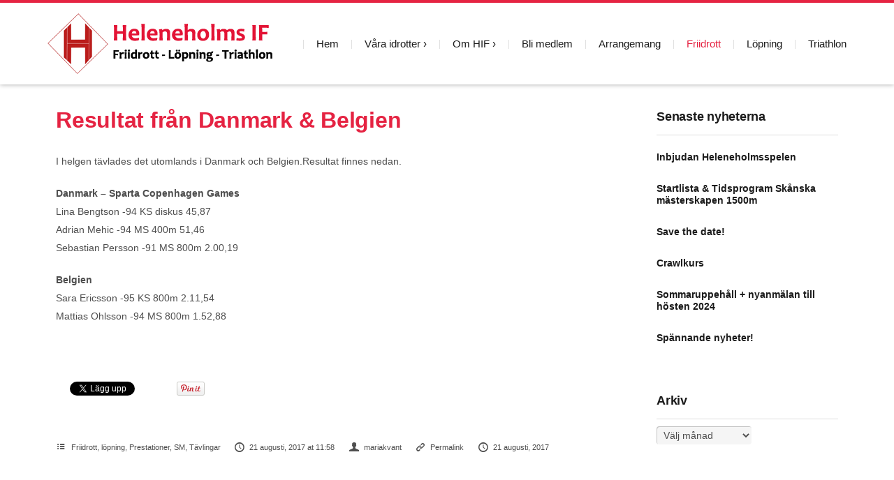

--- FILE ---
content_type: text/html; charset=UTF-8
request_url: https://heleneholmsif.se/resultat-fran-vsm-danmark-belgien/
body_size: 13138
content:

<!DOCTYPE html>
<!--[if lt IE 9]>             <html class="no-js ie lt-ie9" lang="sv-SE"><![endif]-->
<!--[if IE 9]>                <html class="no-js ie ie9" lang="sv-SE">   <![endif]-->
<!--[if (gt IE 9)|!(IE)]><!--><html class="no-js no-ie" lang="sv-SE">    <!--<![endif]-->
	<head>
		<meta charset="UTF-8" />
		<meta name="viewport" content="width=device-width, initial-scale=1, minimum-scale=1" />
		<!--[if lt IE 9]>
			<script src="https://cdnjs.cloudflare.com/ajax/libs/html5shiv/3.7.3/html5shiv.js"></script>
			<script src="https://heleneholmsif.se/wp-content/themes/time/data/js/selectivizr.min.js"></script>
		<![endif]-->
		<meta name='robots' content='index, follow, max-image-preview:large, max-snippet:-1, max-video-preview:-1' />
	<style>img:is([sizes="auto" i], [sizes^="auto," i]) { contain-intrinsic-size: 3000px 1500px }</style>
	<meta property="og:site_name" content="Heleneholms IF" /><meta property="og:title" content="Resultat från Danmark &#038; Belgien &#8211; Heleneholms IF" /><meta property="og:locale" content="sv_SE" /><meta property="og:url" content="https://heleneholmsif.se/resultat-fran-vsm-danmark-belgien/" /><meta property="og:description" content="I helgen tävlades det utomlands i Danmark och Belgien.Resultat finnes nedan. Danmark - Sparta Copenhagen Games Lina Bengtson -94 KS diskus 45,87 Adrian Mehic -94 MS 400m 51,46 Sebastian Persson -91 MS 800m 2.00,19 Belgien Sara Ericsson -95 KS 8 [...]" />
	<!-- This site is optimized with the Yoast SEO plugin v17.6 - https://yoast.com/wordpress/plugins/seo/ -->
	<title>Resultat från Danmark &amp; Belgien - Heleneholms IF</title>
	<link rel="canonical" href="https://heleneholmsif.se/resultat-fran-vsm-danmark-belgien/" />
	<meta property="og:locale" content="sv_SE" />
	<meta property="og:type" content="article" />
	<meta property="og:title" content="Resultat från Danmark &amp; Belgien - Heleneholms IF" />
	<meta property="og:description" content="I helgen tävlades det utomlands i Danmark och Belgien.Resultat finnes nedan. Danmark &#8211; Sparta Copenhagen Games Lina Bengtson -94 KS diskus 45,87 Adrian Mehic -94 MS 400m 51,46 Sebastian Persson -91 MS 800m 2.00,19 Belgien Sara Ericsson -95 KS 800m 2.11,54 Mattias Ohlsson -94 MS 800m 1.52,88" />
	<meta property="og:url" content="https://heleneholmsif.se/resultat-fran-vsm-danmark-belgien/" />
	<meta property="og:site_name" content="Heleneholms IF" />
	<meta property="article:publisher" content="https://www.facebook.com/heleneholmsif" />
	<meta property="article:published_time" content="2017-08-21T09:58:11+00:00" />
	<meta property="article:modified_time" content="2017-08-21T12:09:42+00:00" />
	<meta name="twitter:card" content="summary_large_image" />
	<meta name="twitter:label1" content="Skriven av" />
	<meta name="twitter:data1" content="mariakvant" />
	<script type="application/ld+json" class="yoast-schema-graph">{"@context":"https://schema.org","@graph":[{"@type":"Organization","@id":"https://heleneholmsif.se/#organization","name":"Heleneholms IF","url":"https://heleneholmsif.se/","sameAs":["https://www.facebook.com/heleneholmsif","https://www.instagram.com/heleneholmsif/"],"logo":{"@type":"ImageObject","@id":"https://heleneholmsif.se/#logo","inLanguage":"sv-SE","url":"https://heleneholmsif.se/wp-content/uploads/2024/11/Logga-rod-trans-med-text.png","contentUrl":"https://heleneholmsif.se/wp-content/uploads/2024/11/Logga-rod-trans-med-text.png","width":282,"height":310,"caption":"Heleneholms IF"},"image":{"@id":"https://heleneholmsif.se/#logo"}},{"@type":"WebSite","@id":"https://heleneholmsif.se/#website","url":"https://heleneholmsif.se/","name":"Heleneholms IF","description":"Friidrott - L\u00f6pning - Triathlon","publisher":{"@id":"https://heleneholmsif.se/#organization"},"potentialAction":[{"@type":"SearchAction","target":{"@type":"EntryPoint","urlTemplate":"https://heleneholmsif.se/?s={search_term_string}"},"query-input":"required name=search_term_string"}],"inLanguage":"sv-SE"},{"@type":"WebPage","@id":"https://heleneholmsif.se/resultat-fran-vsm-danmark-belgien/#webpage","url":"https://heleneholmsif.se/resultat-fran-vsm-danmark-belgien/","name":"Resultat fr\u00e5n Danmark & Belgien - Heleneholms IF","isPartOf":{"@id":"https://heleneholmsif.se/#website"},"datePublished":"2017-08-21T09:58:11+00:00","dateModified":"2017-08-21T12:09:42+00:00","breadcrumb":{"@id":"https://heleneholmsif.se/resultat-fran-vsm-danmark-belgien/#breadcrumb"},"inLanguage":"sv-SE","potentialAction":[{"@type":"ReadAction","target":["https://heleneholmsif.se/resultat-fran-vsm-danmark-belgien/"]}]},{"@type":"BreadcrumbList","@id":"https://heleneholmsif.se/resultat-fran-vsm-danmark-belgien/#breadcrumb","itemListElement":[{"@type":"ListItem","position":1,"name":"Hem","item":"https://heleneholmsif.se/"},{"@type":"ListItem","position":2,"name":"Resultat fr\u00e5n Danmark &#038; Belgien"}]},{"@type":"Article","@id":"https://heleneholmsif.se/resultat-fran-vsm-danmark-belgien/#article","isPartOf":{"@id":"https://heleneholmsif.se/resultat-fran-vsm-danmark-belgien/#webpage"},"author":{"@id":"https://heleneholmsif.se/#/schema/person/d83f9cbe623a733da09b0f302ac4524d"},"headline":"Resultat fr\u00e5n Danmark &#038; Belgien","datePublished":"2017-08-21T09:58:11+00:00","dateModified":"2017-08-21T12:09:42+00:00","mainEntityOfPage":{"@id":"https://heleneholmsif.se/resultat-fran-vsm-danmark-belgien/#webpage"},"wordCount":49,"publisher":{"@id":"https://heleneholmsif.se/#organization"},"keywords":["Friidrott","Heleneholmsif","idrott","Malm\u00f6"],"articleSection":["Friidrott","l\u00f6pning","Prestationer","SM","T\u00e4vlingar"],"inLanguage":"sv-SE"},{"@type":"Person","@id":"https://heleneholmsif.se/#/schema/person/d83f9cbe623a733da09b0f302ac4524d","name":"mariakvant","url":"https://heleneholmsif.se/author/mariakvant/"}]}</script>
	<!-- / Yoast SEO plugin. -->


<link rel='dns-prefetch' href='//maps.googleapis.com' />
<link rel='dns-prefetch' href='//fonts.googleapis.com' />
<link rel="alternate" type="application/rss+xml" title="Heleneholms IF &raquo; Webbflöde" href="https://heleneholmsif.se/feed/" />
<link rel="alternate" type="application/rss+xml" title="Heleneholms IF &raquo; Kommentarsflöde" href="https://heleneholmsif.se/comments/feed/" />
		<!-- This site uses the Google Analytics by ExactMetrics plugin v7.10.0 - Using Analytics tracking - https://www.exactmetrics.com/ -->
							<script
				src="//www.googletagmanager.com/gtag/js?id=UA-96071911-1"  data-cfasync="false" data-wpfc-render="false" type="text/javascript" async></script>
			<script data-cfasync="false" data-wpfc-render="false" type="text/javascript">
				var em_version = '7.10.0';
				var em_track_user = true;
				var em_no_track_reason = '';
				
								var disableStrs = [
															'ga-disable-UA-96071911-1',
									];

				/* Function to detect opted out users */
				function __gtagTrackerIsOptedOut() {
					for (var index = 0; index < disableStrs.length; index++) {
						if (document.cookie.indexOf(disableStrs[index] + '=true') > -1) {
							return true;
						}
					}

					return false;
				}

				/* Disable tracking if the opt-out cookie exists. */
				if (__gtagTrackerIsOptedOut()) {
					for (var index = 0; index < disableStrs.length; index++) {
						window[disableStrs[index]] = true;
					}
				}

				/* Opt-out function */
				function __gtagTrackerOptout() {
					for (var index = 0; index < disableStrs.length; index++) {
						document.cookie = disableStrs[index] + '=true; expires=Thu, 31 Dec 2099 23:59:59 UTC; path=/';
						window[disableStrs[index]] = true;
					}
				}

				if ('undefined' === typeof gaOptout) {
					function gaOptout() {
						__gtagTrackerOptout();
					}
				}
								window.dataLayer = window.dataLayer || [];

				window.ExactMetricsDualTracker = {
					helpers: {},
					trackers: {},
				};
				if (em_track_user) {
					function __gtagDataLayer() {
						dataLayer.push(arguments);
					}

					function __gtagTracker(type, name, parameters) {
						if (!parameters) {
							parameters = {};
						}

						if (parameters.send_to) {
							__gtagDataLayer.apply(null, arguments);
							return;
						}

						if (type === 'event') {
							
														parameters.send_to = exactmetrics_frontend.ua;
							__gtagDataLayer(type, name, parameters);
													} else {
							__gtagDataLayer.apply(null, arguments);
						}
					}

					__gtagTracker('js', new Date());
					__gtagTracker('set', {
						'developer_id.dNDMyYj': true,
											});
															__gtagTracker('config', 'UA-96071911-1', {"forceSSL":"true"} );
										window.gtag = __gtagTracker;										(function () {
						/* https://developers.google.com/analytics/devguides/collection/analyticsjs/ */
						/* ga and __gaTracker compatibility shim. */
						var noopfn = function () {
							return null;
						};
						var newtracker = function () {
							return new Tracker();
						};
						var Tracker = function () {
							return null;
						};
						var p = Tracker.prototype;
						p.get = noopfn;
						p.set = noopfn;
						p.send = function () {
							var args = Array.prototype.slice.call(arguments);
							args.unshift('send');
							__gaTracker.apply(null, args);
						};
						var __gaTracker = function () {
							var len = arguments.length;
							if (len === 0) {
								return;
							}
							var f = arguments[len - 1];
							if (typeof f !== 'object' || f === null || typeof f.hitCallback !== 'function') {
								if ('send' === arguments[0]) {
									var hitConverted, hitObject = false, action;
									if ('event' === arguments[1]) {
										if ('undefined' !== typeof arguments[3]) {
											hitObject = {
												'eventAction': arguments[3],
												'eventCategory': arguments[2],
												'eventLabel': arguments[4],
												'value': arguments[5] ? arguments[5] : 1,
											}
										}
									}
									if ('pageview' === arguments[1]) {
										if ('undefined' !== typeof arguments[2]) {
											hitObject = {
												'eventAction': 'page_view',
												'page_path': arguments[2],
											}
										}
									}
									if (typeof arguments[2] === 'object') {
										hitObject = arguments[2];
									}
									if (typeof arguments[5] === 'object') {
										Object.assign(hitObject, arguments[5]);
									}
									if ('undefined' !== typeof arguments[1].hitType) {
										hitObject = arguments[1];
										if ('pageview' === hitObject.hitType) {
											hitObject.eventAction = 'page_view';
										}
									}
									if (hitObject) {
										action = 'timing' === arguments[1].hitType ? 'timing_complete' : hitObject.eventAction;
										hitConverted = mapArgs(hitObject);
										__gtagTracker('event', action, hitConverted);
									}
								}
								return;
							}

							function mapArgs(args) {
								var arg, hit = {};
								var gaMap = {
									'eventCategory': 'event_category',
									'eventAction': 'event_action',
									'eventLabel': 'event_label',
									'eventValue': 'event_value',
									'nonInteraction': 'non_interaction',
									'timingCategory': 'event_category',
									'timingVar': 'name',
									'timingValue': 'value',
									'timingLabel': 'event_label',
									'page': 'page_path',
									'location': 'page_location',
									'title': 'page_title',
								};
								for (arg in args) {
																		if (!(!args.hasOwnProperty(arg) || !gaMap.hasOwnProperty(arg))) {
										hit[gaMap[arg]] = args[arg];
									} else {
										hit[arg] = args[arg];
									}
								}
								return hit;
							}

							try {
								f.hitCallback();
							} catch (ex) {
							}
						};
						__gaTracker.create = newtracker;
						__gaTracker.getByName = newtracker;
						__gaTracker.getAll = function () {
							return [];
						};
						__gaTracker.remove = noopfn;
						__gaTracker.loaded = true;
						window['__gaTracker'] = __gaTracker;
					})();
									} else {
										console.log("");
					(function () {
						function __gtagTracker() {
							return null;
						}

						window['__gtagTracker'] = __gtagTracker;
						window['gtag'] = __gtagTracker;
					})();
									}
			</script>
				<!-- / Google Analytics by ExactMetrics -->
		<script type="text/javascript">
/* <![CDATA[ */
window._wpemojiSettings = {"baseUrl":"https:\/\/s.w.org\/images\/core\/emoji\/16.0.1\/72x72\/","ext":".png","svgUrl":"https:\/\/s.w.org\/images\/core\/emoji\/16.0.1\/svg\/","svgExt":".svg","source":{"concatemoji":"https:\/\/heleneholmsif.se\/wp-includes\/js\/wp-emoji-release.min.js?ver=6.8.3"}};
/*! This file is auto-generated */
!function(s,n){var o,i,e;function c(e){try{var t={supportTests:e,timestamp:(new Date).valueOf()};sessionStorage.setItem(o,JSON.stringify(t))}catch(e){}}function p(e,t,n){e.clearRect(0,0,e.canvas.width,e.canvas.height),e.fillText(t,0,0);var t=new Uint32Array(e.getImageData(0,0,e.canvas.width,e.canvas.height).data),a=(e.clearRect(0,0,e.canvas.width,e.canvas.height),e.fillText(n,0,0),new Uint32Array(e.getImageData(0,0,e.canvas.width,e.canvas.height).data));return t.every(function(e,t){return e===a[t]})}function u(e,t){e.clearRect(0,0,e.canvas.width,e.canvas.height),e.fillText(t,0,0);for(var n=e.getImageData(16,16,1,1),a=0;a<n.data.length;a++)if(0!==n.data[a])return!1;return!0}function f(e,t,n,a){switch(t){case"flag":return n(e,"\ud83c\udff3\ufe0f\u200d\u26a7\ufe0f","\ud83c\udff3\ufe0f\u200b\u26a7\ufe0f")?!1:!n(e,"\ud83c\udde8\ud83c\uddf6","\ud83c\udde8\u200b\ud83c\uddf6")&&!n(e,"\ud83c\udff4\udb40\udc67\udb40\udc62\udb40\udc65\udb40\udc6e\udb40\udc67\udb40\udc7f","\ud83c\udff4\u200b\udb40\udc67\u200b\udb40\udc62\u200b\udb40\udc65\u200b\udb40\udc6e\u200b\udb40\udc67\u200b\udb40\udc7f");case"emoji":return!a(e,"\ud83e\udedf")}return!1}function g(e,t,n,a){var r="undefined"!=typeof WorkerGlobalScope&&self instanceof WorkerGlobalScope?new OffscreenCanvas(300,150):s.createElement("canvas"),o=r.getContext("2d",{willReadFrequently:!0}),i=(o.textBaseline="top",o.font="600 32px Arial",{});return e.forEach(function(e){i[e]=t(o,e,n,a)}),i}function t(e){var t=s.createElement("script");t.src=e,t.defer=!0,s.head.appendChild(t)}"undefined"!=typeof Promise&&(o="wpEmojiSettingsSupports",i=["flag","emoji"],n.supports={everything:!0,everythingExceptFlag:!0},e=new Promise(function(e){s.addEventListener("DOMContentLoaded",e,{once:!0})}),new Promise(function(t){var n=function(){try{var e=JSON.parse(sessionStorage.getItem(o));if("object"==typeof e&&"number"==typeof e.timestamp&&(new Date).valueOf()<e.timestamp+604800&&"object"==typeof e.supportTests)return e.supportTests}catch(e){}return null}();if(!n){if("undefined"!=typeof Worker&&"undefined"!=typeof OffscreenCanvas&&"undefined"!=typeof URL&&URL.createObjectURL&&"undefined"!=typeof Blob)try{var e="postMessage("+g.toString()+"("+[JSON.stringify(i),f.toString(),p.toString(),u.toString()].join(",")+"));",a=new Blob([e],{type:"text/javascript"}),r=new Worker(URL.createObjectURL(a),{name:"wpTestEmojiSupports"});return void(r.onmessage=function(e){c(n=e.data),r.terminate(),t(n)})}catch(e){}c(n=g(i,f,p,u))}t(n)}).then(function(e){for(var t in e)n.supports[t]=e[t],n.supports.everything=n.supports.everything&&n.supports[t],"flag"!==t&&(n.supports.everythingExceptFlag=n.supports.everythingExceptFlag&&n.supports[t]);n.supports.everythingExceptFlag=n.supports.everythingExceptFlag&&!n.supports.flag,n.DOMReady=!1,n.readyCallback=function(){n.DOMReady=!0}}).then(function(){return e}).then(function(){var e;n.supports.everything||(n.readyCallback(),(e=n.source||{}).concatemoji?t(e.concatemoji):e.wpemoji&&e.twemoji&&(t(e.twemoji),t(e.wpemoji)))}))}((window,document),window._wpemojiSettings);
/* ]]> */
</script>
<link rel='stylesheet' id='wild-googlemap-frontend-css' href='https://heleneholmsif.se/wp-content/plugins/wild-googlemap/wild-googlemap-css-frontend.css?ver=6.8.3' type='text/css' media='all' />
<style id='wp-emoji-styles-inline-css' type='text/css'>

	img.wp-smiley, img.emoji {
		display: inline !important;
		border: none !important;
		box-shadow: none !important;
		height: 1em !important;
		width: 1em !important;
		margin: 0 0.07em !important;
		vertical-align: -0.1em !important;
		background: none !important;
		padding: 0 !important;
	}
</style>
<link rel='stylesheet' id='wp-block-library-css' href='https://heleneholmsif.se/wp-includes/css/dist/block-library/style.min.css?ver=6.8.3' type='text/css' media='all' />
<style id='classic-theme-styles-inline-css' type='text/css'>
/*! This file is auto-generated */
.wp-block-button__link{color:#fff;background-color:#32373c;border-radius:9999px;box-shadow:none;text-decoration:none;padding:calc(.667em + 2px) calc(1.333em + 2px);font-size:1.125em}.wp-block-file__button{background:#32373c;color:#fff;text-decoration:none}
</style>
<style id='global-styles-inline-css' type='text/css'>
:root{--wp--preset--aspect-ratio--square: 1;--wp--preset--aspect-ratio--4-3: 4/3;--wp--preset--aspect-ratio--3-4: 3/4;--wp--preset--aspect-ratio--3-2: 3/2;--wp--preset--aspect-ratio--2-3: 2/3;--wp--preset--aspect-ratio--16-9: 16/9;--wp--preset--aspect-ratio--9-16: 9/16;--wp--preset--color--black: #000000;--wp--preset--color--cyan-bluish-gray: #abb8c3;--wp--preset--color--white: #ffffff;--wp--preset--color--pale-pink: #f78da7;--wp--preset--color--vivid-red: #cf2e2e;--wp--preset--color--luminous-vivid-orange: #ff6900;--wp--preset--color--luminous-vivid-amber: #fcb900;--wp--preset--color--light-green-cyan: #7bdcb5;--wp--preset--color--vivid-green-cyan: #00d084;--wp--preset--color--pale-cyan-blue: #8ed1fc;--wp--preset--color--vivid-cyan-blue: #0693e3;--wp--preset--color--vivid-purple: #9b51e0;--wp--preset--gradient--vivid-cyan-blue-to-vivid-purple: linear-gradient(135deg,rgba(6,147,227,1) 0%,rgb(155,81,224) 100%);--wp--preset--gradient--light-green-cyan-to-vivid-green-cyan: linear-gradient(135deg,rgb(122,220,180) 0%,rgb(0,208,130) 100%);--wp--preset--gradient--luminous-vivid-amber-to-luminous-vivid-orange: linear-gradient(135deg,rgba(252,185,0,1) 0%,rgba(255,105,0,1) 100%);--wp--preset--gradient--luminous-vivid-orange-to-vivid-red: linear-gradient(135deg,rgba(255,105,0,1) 0%,rgb(207,46,46) 100%);--wp--preset--gradient--very-light-gray-to-cyan-bluish-gray: linear-gradient(135deg,rgb(238,238,238) 0%,rgb(169,184,195) 100%);--wp--preset--gradient--cool-to-warm-spectrum: linear-gradient(135deg,rgb(74,234,220) 0%,rgb(151,120,209) 20%,rgb(207,42,186) 40%,rgb(238,44,130) 60%,rgb(251,105,98) 80%,rgb(254,248,76) 100%);--wp--preset--gradient--blush-light-purple: linear-gradient(135deg,rgb(255,206,236) 0%,rgb(152,150,240) 100%);--wp--preset--gradient--blush-bordeaux: linear-gradient(135deg,rgb(254,205,165) 0%,rgb(254,45,45) 50%,rgb(107,0,62) 100%);--wp--preset--gradient--luminous-dusk: linear-gradient(135deg,rgb(255,203,112) 0%,rgb(199,81,192) 50%,rgb(65,88,208) 100%);--wp--preset--gradient--pale-ocean: linear-gradient(135deg,rgb(255,245,203) 0%,rgb(182,227,212) 50%,rgb(51,167,181) 100%);--wp--preset--gradient--electric-grass: linear-gradient(135deg,rgb(202,248,128) 0%,rgb(113,206,126) 100%);--wp--preset--gradient--midnight: linear-gradient(135deg,rgb(2,3,129) 0%,rgb(40,116,252) 100%);--wp--preset--font-size--small: 13px;--wp--preset--font-size--medium: 20px;--wp--preset--font-size--large: 36px;--wp--preset--font-size--x-large: 42px;--wp--preset--spacing--20: 0.44rem;--wp--preset--spacing--30: 0.67rem;--wp--preset--spacing--40: 1rem;--wp--preset--spacing--50: 1.5rem;--wp--preset--spacing--60: 2.25rem;--wp--preset--spacing--70: 3.38rem;--wp--preset--spacing--80: 5.06rem;--wp--preset--shadow--natural: 6px 6px 9px rgba(0, 0, 0, 0.2);--wp--preset--shadow--deep: 12px 12px 50px rgba(0, 0, 0, 0.4);--wp--preset--shadow--sharp: 6px 6px 0px rgba(0, 0, 0, 0.2);--wp--preset--shadow--outlined: 6px 6px 0px -3px rgba(255, 255, 255, 1), 6px 6px rgba(0, 0, 0, 1);--wp--preset--shadow--crisp: 6px 6px 0px rgba(0, 0, 0, 1);}:where(.is-layout-flex){gap: 0.5em;}:where(.is-layout-grid){gap: 0.5em;}body .is-layout-flex{display: flex;}.is-layout-flex{flex-wrap: wrap;align-items: center;}.is-layout-flex > :is(*, div){margin: 0;}body .is-layout-grid{display: grid;}.is-layout-grid > :is(*, div){margin: 0;}:where(.wp-block-columns.is-layout-flex){gap: 2em;}:where(.wp-block-columns.is-layout-grid){gap: 2em;}:where(.wp-block-post-template.is-layout-flex){gap: 1.25em;}:where(.wp-block-post-template.is-layout-grid){gap: 1.25em;}.has-black-color{color: var(--wp--preset--color--black) !important;}.has-cyan-bluish-gray-color{color: var(--wp--preset--color--cyan-bluish-gray) !important;}.has-white-color{color: var(--wp--preset--color--white) !important;}.has-pale-pink-color{color: var(--wp--preset--color--pale-pink) !important;}.has-vivid-red-color{color: var(--wp--preset--color--vivid-red) !important;}.has-luminous-vivid-orange-color{color: var(--wp--preset--color--luminous-vivid-orange) !important;}.has-luminous-vivid-amber-color{color: var(--wp--preset--color--luminous-vivid-amber) !important;}.has-light-green-cyan-color{color: var(--wp--preset--color--light-green-cyan) !important;}.has-vivid-green-cyan-color{color: var(--wp--preset--color--vivid-green-cyan) !important;}.has-pale-cyan-blue-color{color: var(--wp--preset--color--pale-cyan-blue) !important;}.has-vivid-cyan-blue-color{color: var(--wp--preset--color--vivid-cyan-blue) !important;}.has-vivid-purple-color{color: var(--wp--preset--color--vivid-purple) !important;}.has-black-background-color{background-color: var(--wp--preset--color--black) !important;}.has-cyan-bluish-gray-background-color{background-color: var(--wp--preset--color--cyan-bluish-gray) !important;}.has-white-background-color{background-color: var(--wp--preset--color--white) !important;}.has-pale-pink-background-color{background-color: var(--wp--preset--color--pale-pink) !important;}.has-vivid-red-background-color{background-color: var(--wp--preset--color--vivid-red) !important;}.has-luminous-vivid-orange-background-color{background-color: var(--wp--preset--color--luminous-vivid-orange) !important;}.has-luminous-vivid-amber-background-color{background-color: var(--wp--preset--color--luminous-vivid-amber) !important;}.has-light-green-cyan-background-color{background-color: var(--wp--preset--color--light-green-cyan) !important;}.has-vivid-green-cyan-background-color{background-color: var(--wp--preset--color--vivid-green-cyan) !important;}.has-pale-cyan-blue-background-color{background-color: var(--wp--preset--color--pale-cyan-blue) !important;}.has-vivid-cyan-blue-background-color{background-color: var(--wp--preset--color--vivid-cyan-blue) !important;}.has-vivid-purple-background-color{background-color: var(--wp--preset--color--vivid-purple) !important;}.has-black-border-color{border-color: var(--wp--preset--color--black) !important;}.has-cyan-bluish-gray-border-color{border-color: var(--wp--preset--color--cyan-bluish-gray) !important;}.has-white-border-color{border-color: var(--wp--preset--color--white) !important;}.has-pale-pink-border-color{border-color: var(--wp--preset--color--pale-pink) !important;}.has-vivid-red-border-color{border-color: var(--wp--preset--color--vivid-red) !important;}.has-luminous-vivid-orange-border-color{border-color: var(--wp--preset--color--luminous-vivid-orange) !important;}.has-luminous-vivid-amber-border-color{border-color: var(--wp--preset--color--luminous-vivid-amber) !important;}.has-light-green-cyan-border-color{border-color: var(--wp--preset--color--light-green-cyan) !important;}.has-vivid-green-cyan-border-color{border-color: var(--wp--preset--color--vivid-green-cyan) !important;}.has-pale-cyan-blue-border-color{border-color: var(--wp--preset--color--pale-cyan-blue) !important;}.has-vivid-cyan-blue-border-color{border-color: var(--wp--preset--color--vivid-cyan-blue) !important;}.has-vivid-purple-border-color{border-color: var(--wp--preset--color--vivid-purple) !important;}.has-vivid-cyan-blue-to-vivid-purple-gradient-background{background: var(--wp--preset--gradient--vivid-cyan-blue-to-vivid-purple) !important;}.has-light-green-cyan-to-vivid-green-cyan-gradient-background{background: var(--wp--preset--gradient--light-green-cyan-to-vivid-green-cyan) !important;}.has-luminous-vivid-amber-to-luminous-vivid-orange-gradient-background{background: var(--wp--preset--gradient--luminous-vivid-amber-to-luminous-vivid-orange) !important;}.has-luminous-vivid-orange-to-vivid-red-gradient-background{background: var(--wp--preset--gradient--luminous-vivid-orange-to-vivid-red) !important;}.has-very-light-gray-to-cyan-bluish-gray-gradient-background{background: var(--wp--preset--gradient--very-light-gray-to-cyan-bluish-gray) !important;}.has-cool-to-warm-spectrum-gradient-background{background: var(--wp--preset--gradient--cool-to-warm-spectrum) !important;}.has-blush-light-purple-gradient-background{background: var(--wp--preset--gradient--blush-light-purple) !important;}.has-blush-bordeaux-gradient-background{background: var(--wp--preset--gradient--blush-bordeaux) !important;}.has-luminous-dusk-gradient-background{background: var(--wp--preset--gradient--luminous-dusk) !important;}.has-pale-ocean-gradient-background{background: var(--wp--preset--gradient--pale-ocean) !important;}.has-electric-grass-gradient-background{background: var(--wp--preset--gradient--electric-grass) !important;}.has-midnight-gradient-background{background: var(--wp--preset--gradient--midnight) !important;}.has-small-font-size{font-size: var(--wp--preset--font-size--small) !important;}.has-medium-font-size{font-size: var(--wp--preset--font-size--medium) !important;}.has-large-font-size{font-size: var(--wp--preset--font-size--large) !important;}.has-x-large-font-size{font-size: var(--wp--preset--font-size--x-large) !important;}
:where(.wp-block-post-template.is-layout-flex){gap: 1.25em;}:where(.wp-block-post-template.is-layout-grid){gap: 1.25em;}
:where(.wp-block-columns.is-layout-flex){gap: 2em;}:where(.wp-block-columns.is-layout-grid){gap: 2em;}
:root :where(.wp-block-pullquote){font-size: 1.5em;line-height: 1.6;}
</style>
<link rel='stylesheet' id='time-style-css' href='https://heleneholmsif.se/wp-content/themes/time/data/css/style.min.css?ver=6.8.3' type='text/css' media='all' />
<link rel='stylesheet' id='time-scheme-css' href='https://heleneholmsif.se/wp-content/themes/time/data/css/bright.min.css?ver=6.8.3' type='text/css' media='all' />
<link rel='stylesheet' id='time-stylesheet-css' href='https://heleneholmsif.se/wp-content/themes/time-child/style.css?ver=6.8.3' type='text/css' media='all' />
<link rel='stylesheet' id='time-mobile-css' href='https://heleneholmsif.se/wp-content/themes/time/data/css/mobile.min.css?ver=6.8.3' type='text/css' media='only screen and (max-width: 767px)' />
<link rel='stylesheet' id='tablepress-default-css' href='https://heleneholmsif.se/wp-content/plugins/tablepress/css/default.min.css?ver=1.14' type='text/css' media='all' />
<link rel='stylesheet' id='tablepress-responsive-tables-css' href='https://heleneholmsif.se/wp-content/plugins/tablepress-responsive-tables/css/tablepress-responsive.min.css?ver=1.8' type='text/css' media='all' />
<link rel='stylesheet' id='seedredux-google-fonts-seed_cspv4-css' href='https://fonts.googleapis.com/css?family=Open+Sans%3A700%2C400&#038;ver=1641308208' type='text/css' media='all' />
<script type="text/javascript" src="https://heleneholmsif.se/wp-includes/js/jquery/jquery.min.js?ver=3.7.1" id="jquery-core-js"></script>
<script type="text/javascript" src="https://heleneholmsif.se/wp-includes/js/jquery/jquery-migrate.min.js?ver=3.4.1" id="jquery-migrate-js"></script>
<script type="text/javascript" src="https://maps.googleapis.com/maps/api/js?sensor=false&amp;ver=6.8.3" id="api-googlemap-js"></script>
<script type="text/javascript" src="https://heleneholmsif.se/wp-content/plugins/wild-googlemap/wild-googlemap-js.js?ver=6.8.3" id="wild-googlemap-js"></script>
<script type="text/javascript" src="https://heleneholmsif.se/wp-content/plugins/wild-googlemap/wild-googlemap-js-frontend.js?ver=6.8.3" id="wild-googlemap-frontend-js"></script>
<script type="text/javascript" src="https://heleneholmsif.se/wp-content/plugins/google-analytics-dashboard-for-wp/assets/js/frontend-gtag.js?ver=7.10.0" id="exactmetrics-frontend-script-js"></script>
<script data-cfasync="false" data-wpfc-render="false" type="text/javascript" id='exactmetrics-frontend-script-js-extra'>/* <![CDATA[ */
var exactmetrics_frontend = {"js_events_tracking":"true","download_extensions":"zip,mp3,mpeg,pdf,docx,pptx,xlsx,rar","inbound_paths":"[{\"path\":\"\\\/go\\\/\",\"label\":\"affiliate\"},{\"path\":\"\\\/recommend\\\/\",\"label\":\"affiliate\"}]","home_url":"https:\/\/heleneholmsif.se","hash_tracking":"false","ua":"UA-96071911-1","v4_id":""};/* ]]> */
</script>
<link rel="https://api.w.org/" href="https://heleneholmsif.se/wp-json/" /><link rel="alternate" title="JSON" type="application/json" href="https://heleneholmsif.se/wp-json/wp/v2/posts/843" /><link rel="EditURI" type="application/rsd+xml" title="RSD" href="https://heleneholmsif.se/xmlrpc.php?rsd" />
<meta name="generator" content="WordPress 6.8.3" />
<link rel='shortlink' href='https://heleneholmsif.se/?p=843' />
<link rel="alternate" title="oEmbed (JSON)" type="application/json+oembed" href="https://heleneholmsif.se/wp-json/oembed/1.0/embed?url=https%3A%2F%2Fheleneholmsif.se%2Fresultat-fran-vsm-danmark-belgien%2F" />
<link rel="alternate" title="oEmbed (XML)" type="text/xml+oembed" href="https://heleneholmsif.se/wp-json/oembed/1.0/embed?url=https%3A%2F%2Fheleneholmsif.se%2Fresultat-fran-vsm-danmark-belgien%2F&#038;format=xml" />
<!-- Favicon Rotator -->
<link rel="shortcut icon" href="https://heleneholmsif.se/wp-content/uploads/2024/10/HIF-genomskinnlig-1024x1024-1.png" />
<link rel="apple-touch-icon-precomposed" href="https://heleneholmsif.se/wp-content/uploads/2024/10/HIF-genomskinnlig-1024x1024-2.png" />
<!-- End Favicon Rotator -->
<style data-context="foundation-flickity-css">/*! Flickity v2.0.2
http://flickity.metafizzy.co
---------------------------------------------- */.flickity-enabled{position:relative}.flickity-enabled:focus{outline:0}.flickity-viewport{overflow:hidden;position:relative;height:100%}.flickity-slider{position:absolute;width:100%;height:100%}.flickity-enabled.is-draggable{-webkit-tap-highlight-color:transparent;tap-highlight-color:transparent;-webkit-user-select:none;-moz-user-select:none;-ms-user-select:none;user-select:none}.flickity-enabled.is-draggable .flickity-viewport{cursor:move;cursor:-webkit-grab;cursor:grab}.flickity-enabled.is-draggable .flickity-viewport.is-pointer-down{cursor:-webkit-grabbing;cursor:grabbing}.flickity-prev-next-button{position:absolute;top:50%;width:44px;height:44px;border:none;border-radius:50%;background:#fff;background:hsla(0,0%,100%,.75);cursor:pointer;-webkit-transform:translateY(-50%);transform:translateY(-50%)}.flickity-prev-next-button:hover{background:#fff}.flickity-prev-next-button:focus{outline:0;box-shadow:0 0 0 5px #09f}.flickity-prev-next-button:active{opacity:.6}.flickity-prev-next-button.previous{left:10px}.flickity-prev-next-button.next{right:10px}.flickity-rtl .flickity-prev-next-button.previous{left:auto;right:10px}.flickity-rtl .flickity-prev-next-button.next{right:auto;left:10px}.flickity-prev-next-button:disabled{opacity:.3;cursor:auto}.flickity-prev-next-button svg{position:absolute;left:20%;top:20%;width:60%;height:60%}.flickity-prev-next-button .arrow{fill:#333}.flickity-page-dots{position:absolute;width:100%;bottom:-25px;padding:0;margin:0;list-style:none;text-align:center;line-height:1}.flickity-rtl .flickity-page-dots{direction:rtl}.flickity-page-dots .dot{display:inline-block;width:10px;height:10px;margin:0 8px;background:#333;border-radius:50%;opacity:.25;cursor:pointer}.flickity-page-dots .dot.is-selected{opacity:1}</style><style data-context="foundation-slideout-css">.slideout-menu{position:fixed;left:0;top:0;bottom:0;right:auto;z-index:0;width:256px;overflow-y:auto;-webkit-overflow-scrolling:touch;display:none}.slideout-menu.pushit-right{left:auto;right:0}.slideout-panel{position:relative;z-index:1;will-change:transform}.slideout-open,.slideout-open .slideout-panel,.slideout-open body{overflow:hidden}.slideout-open .slideout-menu{display:block}.pushit{display:none}</style><style>a, a.alt:hover, .alt a:hover, #bottom a.alt:hover, #bottom .alt a:hover, h1 a:hover, h2 a:hover, h3 a:hover, h4 a:hover, h5 a:hover, h6 a:hover, input[type="button"].active, button.active, .button.active, .color, .super-tabs > div > .nav h2 span, .toggles > div > h3:hover > i, .logo, nav a:hover, #bottom nav a:hover, nav .current > a, nav .current>a:hover{color:#e52342}mark, .slider .control-nav li a:hover, .slider .control-nav li a.active, #top:before, #top > .before, .background-color, nav.mobile a:hover, nav.mobile .current > a, .mejs-container .mejs-controls .mejs-time-rail .mejs-time-current{background-color:#e52342}.zoom-hover>.zoom-hover-overlay{background-color:rgba(229, 35, 66, 0.75)}blockquote.bar, .sticky:before, #bottom .outer-container{border-color:#e52342}.layout-boxed .outer-container,.container{max-width:1180px}h1{font:bold 32px/100% Helvetica, Arial, sans-serif;text-decoration:none;color:#e52342}</style>
<script>timeConfig={templatePath:'https://heleneholmsif.se/wp-content/themes/time',zoomHoverIcons:{"default":"icon-plus-circled","image":"icon-camera","mail":"icon-mail","title":"icon-right"},flexsliderOptions:{"animation":"slide","direction":"horizontal","animationSpeed":600,"slideshowSpeed":7000,"slideshow":false},layersliderOptions:{},captions:{"bricksAllButton":"all"}};(function($){$(document).ready(function($){$('.widget_pages, .widget_archive, .widget_categories, .widget_recent_entries, .widget_recent_comments, .widget_display_forums, .widget_display_replies, .widget_display_topics, .widget_display_views').each(function(){$('ul',this).addClass('fancy alt');$('li',this).prepend($('<i />',{'class':'icon-right-open'}));if($(this).closest('#top').length>0){$('i',this).addClass('color');}});});})(jQuery);</script>
<link rel="icon" href="https://heleneholmsif.se/wp-content/uploads/2023/03/cropped-hif-minilogo-32x32.jpg" sizes="32x32" />
<link rel="icon" href="https://heleneholmsif.se/wp-content/uploads/2023/03/cropped-hif-minilogo-192x192.jpg" sizes="192x192" />
<link rel="apple-touch-icon" href="https://heleneholmsif.se/wp-content/uploads/2023/03/cropped-hif-minilogo-180x180.jpg" />
<meta name="msapplication-TileImage" content="https://heleneholmsif.se/wp-content/uploads/2023/03/cropped-hif-minilogo-270x270.jpg" />
<style>.ios7.web-app-mode.has-fixed header{ background-color: rgba(255,255,255,.88);}</style>	</head>

	<body data-rsssl=1 class="time-child-4-6-1-child-1-0 wp-singular post-template-default single single-post postid-843 single-format-aside wp-theme-time wp-child-theme-time-child layout-open scheme-bright">

		<div id="top" class="fixed">

			

			<div class="upper-container fixed">

				<div class="outer-container">

											<nav id="menu" class="mobile">
							<ul id="menu-huvudmeny" class=""><li id="menu-item-22" class="menu-item menu-item-type-post_type menu-item-object-page menu-item-home menu-item-22"><a href="https://heleneholmsif.se/">Hem</a></li>
<li id="menu-item-139" class="menu-item menu-item-type-custom menu-item-object-custom menu-item-has-children menu-item-139"><a href="#">Våra idrotter</a>
<ul class="sub-menu">
	<li id="menu-item-41" class="menu-item menu-item-type-custom menu-item-object-custom menu-item-41"><a href="/friidrott">Friidrott</a></li>
	<li id="menu-item-42" class="menu-item menu-item-type-custom menu-item-object-custom menu-item-42"><a href="https://heleneholmsif.se/langlopning/">Löpning</a></li>
	<li id="menu-item-43" class="menu-item menu-item-type-custom menu-item-object-custom menu-item-43"><a href="/triathlon">Triathlon</a></li>
</ul>
</li>
<li id="menu-item-21" class="menu-item menu-item-type-post_type menu-item-object-page menu-item-has-children menu-item-21"><a href="https://heleneholmsif.se/om-hif/">Om HIF</a>
<ul class="sub-menu">
	<li id="menu-item-2200" class="menu-item menu-item-type-post_type menu-item-object-page menu-item-2200"><a href="https://heleneholmsif.se/csr-heleneholms-if-2/">CSR Heleneholms IF</a></li>
	<li id="menu-item-110" class="menu-item menu-item-type-post_type menu-item-object-page menu-item-110"><a href="https://heleneholmsif.se/om-hif/galleri/">Galleri</a></li>
	<li id="menu-item-1711" class="menu-item menu-item-type-post_type menu-item-object-page menu-item-1711"><a href="https://heleneholmsif.se/gdpr/">Policy</a></li>
	<li id="menu-item-1165" class="menu-item menu-item-type-post_type menu-item-object-page menu-item-1165"><a href="https://heleneholmsif.se/folder-om-hif/">Folder om HIF</a></li>
	<li id="menu-item-107" class="menu-item menu-item-type-post_type menu-item-object-page menu-item-107"><a href="https://heleneholmsif.se/om-hif/foreningshistoria/">Föreningshistoria</a></li>
	<li id="menu-item-194" class="menu-item menu-item-type-post_type menu-item-object-page menu-item-194"><a href="https://heleneholmsif.se/om-hif/klubbhus/">Klubbhus</a></li>
	<li id="menu-item-108" class="menu-item menu-item-type-post_type menu-item-object-page menu-item-108"><a href="https://heleneholmsif.se/om-hif/pryltorget/">Klubbkläder</a></li>
	<li id="menu-item-109" class="menu-item menu-item-type-post_type menu-item-object-page menu-item-109"><a href="https://heleneholmsif.se/om-hif/kontakt/">Kontakt</a></li>
	<li id="menu-item-1261" class="menu-item menu-item-type-post_type menu-item-object-page menu-item-1261"><a href="https://heleneholmsif.se/nyhetsbrev/">Nyhetsbrev</a></li>
	<li id="menu-item-78" class="menu-item menu-item-type-post_type menu-item-object-page menu-item-78"><a href="https://heleneholmsif.se/om-hif/sponsorer/">Sponsorer</a></li>
	<li id="menu-item-79" class="menu-item menu-item-type-post_type menu-item-object-page menu-item-79"><a href="https://heleneholmsif.se/om-hif/styrelser/">Styrelse</a></li>
	<li id="menu-item-2873" class="menu-item menu-item-type-post_type menu-item-object-page menu-item-2873"><a href="https://heleneholmsif.se/arsmote-23-3/">Årsmöte</a></li>
</ul>
</li>
<li id="menu-item-20" class="menu-item menu-item-type-post_type menu-item-object-page current-post-parent menu-item-20"><a href="https://heleneholmsif.se/bli-medlem/">Bli medlem</a></li>
<li id="menu-item-17" class="menu-item menu-item-type-post_type menu-item-object-page menu-item-17"><a href="https://heleneholmsif.se/arrangemang/">Arrangemang</a></li>
<li id="menu-item-93" class="menu-item menu-item-type-taxonomy menu-item-object-category current-post-ancestor current current-menu-parent current-post-parent menu-item-93"><a href="https://heleneholmsif.se/sektion/friidrott/">Friidrott</a></li>
<li id="menu-item-92" class="menu-item menu-item-type-taxonomy menu-item-object-category menu-item-92"><a href="https://heleneholmsif.se/sektion/langlopning/">Löpning</a></li>
<li id="menu-item-91" class="menu-item menu-item-type-taxonomy menu-item-object-category menu-item-91"><a href="https://heleneholmsif.se/sektion/triathlon/">Triathlon</a></li>
</ul>						</nav>
					
					
				</div>

				<div class="outer-container ">

					<header class="header">

						<div class="container">

							<div class="mobile-helper vertical-align">

																	<a href="#menu" class="button" title="Menu"><i class="icon-menu"></i></a>
								
								
								
							</div>

							
							<h1 class="logo vertical-align">
																<a href="https://heleneholmsif.se/" title="Heleneholms IF" rel="home"><img width="329" height="87" src="https://heleneholmsif.se/wp-content/uploads/2023/03/Heleneholmsif_banner_transparent.png" class="attachment-full size-full" alt="Heleneholms IF" srcset="https://heleneholmsif.se/wp-content/uploads/2023/03/Heleneholmsif_banner_transparent.png 329w, https://heleneholmsif.se/wp-content/uploads/2023/03/Skarmbild-2023-03-08-095628.jpg 607w" sizes="(max-width: 329px) 100vw, 329px" decoding="async" /></a>
							</h1>

															<nav class="primary vertical-align">
									<ul id="menu-huvudmeny-1" class=""><li class="menu-item menu-item-type-post_type menu-item-object-page menu-item-home menu-item-22"><a href="https://heleneholmsif.se/">Hem</a></li>
<li class="menu-item menu-item-type-custom menu-item-object-custom menu-item-has-children menu-item-139"><a href="#">Våra idrotter</a>
<ul class="sub-menu">
	<li class="menu-item menu-item-type-custom menu-item-object-custom menu-item-41"><a href="/friidrott">Friidrott</a></li>
	<li class="menu-item menu-item-type-custom menu-item-object-custom menu-item-42"><a href="https://heleneholmsif.se/langlopning/">Löpning</a></li>
	<li class="menu-item menu-item-type-custom menu-item-object-custom menu-item-43"><a href="/triathlon">Triathlon</a></li>
</ul>
</li>
<li class="menu-item menu-item-type-post_type menu-item-object-page menu-item-has-children menu-item-21"><a href="https://heleneholmsif.se/om-hif/">Om HIF</a>
<ul class="sub-menu">
	<li class="menu-item menu-item-type-post_type menu-item-object-page menu-item-2200"><a href="https://heleneholmsif.se/csr-heleneholms-if-2/">CSR Heleneholms IF</a></li>
	<li class="menu-item menu-item-type-post_type menu-item-object-page menu-item-110"><a href="https://heleneholmsif.se/om-hif/galleri/">Galleri</a></li>
	<li class="menu-item menu-item-type-post_type menu-item-object-page menu-item-1711"><a href="https://heleneholmsif.se/gdpr/">Policy</a></li>
	<li class="menu-item menu-item-type-post_type menu-item-object-page menu-item-1165"><a href="https://heleneholmsif.se/folder-om-hif/">Folder om HIF</a></li>
	<li class="menu-item menu-item-type-post_type menu-item-object-page menu-item-107"><a href="https://heleneholmsif.se/om-hif/foreningshistoria/">Föreningshistoria</a></li>
	<li class="menu-item menu-item-type-post_type menu-item-object-page menu-item-194"><a href="https://heleneholmsif.se/om-hif/klubbhus/">Klubbhus</a></li>
	<li class="menu-item menu-item-type-post_type menu-item-object-page menu-item-108"><a href="https://heleneholmsif.se/om-hif/pryltorget/">Klubbkläder</a></li>
	<li class="menu-item menu-item-type-post_type menu-item-object-page menu-item-109"><a href="https://heleneholmsif.se/om-hif/kontakt/">Kontakt</a></li>
	<li class="menu-item menu-item-type-post_type menu-item-object-page menu-item-1261"><a href="https://heleneholmsif.se/nyhetsbrev/">Nyhetsbrev</a></li>
	<li class="menu-item menu-item-type-post_type menu-item-object-page menu-item-78"><a href="https://heleneholmsif.se/om-hif/sponsorer/">Sponsorer</a></li>
	<li class="menu-item menu-item-type-post_type menu-item-object-page menu-item-79"><a href="https://heleneholmsif.se/om-hif/styrelser/">Styrelse</a></li>
	<li class="menu-item menu-item-type-post_type menu-item-object-page menu-item-2873"><a href="https://heleneholmsif.se/arsmote-23-3/">Årsmöte</a></li>
</ul>
</li>
<li class="menu-item menu-item-type-post_type menu-item-object-page current-post-parent menu-item-20"><a href="https://heleneholmsif.se/bli-medlem/">Bli medlem</a></li>
<li class="menu-item menu-item-type-post_type menu-item-object-page menu-item-17"><a href="https://heleneholmsif.se/arrangemang/">Arrangemang</a></li>
<li class="menu-item menu-item-type-taxonomy menu-item-object-category current-post-ancestor current current-menu-parent current-post-parent menu-item-93"><a href="https://heleneholmsif.se/sektion/friidrott/">Friidrott</a></li>
<li class="menu-item menu-item-type-taxonomy menu-item-object-category menu-item-92"><a href="https://heleneholmsif.se/sektion/langlopning/">Löpning</a></li>
<li class="menu-item menu-item-type-taxonomy menu-item-object-category menu-item-91"><a href="https://heleneholmsif.se/sektion/triathlon/">Triathlon</a></li>
</ul>								</nav>
							
						</div>

						<div></div>

					</header>

					
				</div>

			</div>

			
			
<div class="outer-container">

	
	<div class="content"><div class="container"><div class="main alpha" style="padding: 0 320px 0 0px; margin: 0 -320px 0 -0px;">
		
			<section class="section">
				<article id="post-843" class="post hentry post-843 type-post status-publish format-aside category-friidrott category-lopning category-prestationer category-sm category-tavlingar tag-friidrott tag-heleneholmsif tag-idrott tag-malmo post_format-post-format-aside">
					

	<h1 class="title entry-title">Resultat från Danmark &#038; Belgien</h1>

					<p>I helgen tävlades det utomlands i Danmark och Belgien.Resultat finnes nedan.</p>
<p><strong>Danmark &#8211; Sparta Copenhagen Games</strong><br />
Lina Bengtson -94 KS diskus 45,87<br />
Adrian Mehic -94 MS 400m 51,46<br />
Sebastian Persson -91 MS 800m 2.00,19</p>
<p><strong>Belgien<br />
</strong>Sara Ericsson -95 KS 800m 2.11,54<br />
Mattias Ohlsson -94 MS 800m 1.52,88</p>
									</article>
			</section>

			
			
	<section class="section">		<ul class="meta social">
			<li><div class="fb-like" data-href="https://heleneholmsif.se/resultat-fran-vsm-danmark-belgien/" data-send="false" data-layout="button_count" data-show-faces="false"></div></li><li><a class="twitter-share-button" href="https://twitter.com/share" data-url="https://heleneholmsif.se/resultat-fran-vsm-danmark-belgien/" data-text="Resultat från Danmark &#038; Belgien">Tweet</a></li><li><div class="g-plusone" data-href="https://heleneholmsif.se/resultat-fran-vsm-danmark-belgien/" data-size="medium" data-annotation="bubble"></div></li><li><script class="inshare" type="IN/Share" data-url="https://heleneholmsif.se/resultat-fran-vsm-danmark-belgien/" data-counter="right" data-showzero="true"></script></li><li><a data-pin-config="beside" href="//pinterest.com/pin/create/button/?url=https%3A%2F%2Fheleneholmsif.se%2Fresultat-fran-vsm-danmark-belgien%2F&amp;media=&amp;description=Resultat+fr%C3%A5n+Danmark+%26%23038%3B+Belgien" data-pin-do="buttonPin"><img src="//assets.pinterest.com/images/pidgets/pin_it_button.png" /></a></li>		</ul>
	</section>			
	<section class="section">		<ul class="meta alt">
			<li><i class="icon-list"></i><a href="https://heleneholmsif.se/sektion/friidrott/" rel="category tag">Friidrott</a>, <a href="https://heleneholmsif.se/sektion/lopning/" rel="category tag">löpning</a>, <a href="https://heleneholmsif.se/sektion/friidrott/prestationer/" rel="category tag">Prestationer</a>, <a href="https://heleneholmsif.se/sektion/friidrott/sm/" rel="category tag">SM</a>, <a href="https://heleneholmsif.se/sektion/friidrott/tavlingar/" rel="category tag">Tävlingar</a></li><li class="published updated"><a href="https://heleneholmsif.se/2017/08/" title="View all posts from augusti"><i class="icon-clock"></i>21 augusti, 2017 at 11:58</a></li><li class="author"><a href="https://heleneholmsif.se/author/mariakvant/" title="mariakvant"><i class="icon-user"></i>mariakvant</a></li><li><a href="https://heleneholmsif.se/resultat-fran-vsm-danmark-belgien/" title="Resultat från Danmark &#038; Belgien"><i class="icon-link"></i>Permalink</a></li><li class="published updated"><a href="https://heleneholmsif.se/2017/08/" title="View all posts from augusti"><i class="icon-clock"></i>21 augusti, 2017</a></li>		</ul>
	</section>			

		
	</div><aside class="aside beta" style="width: 320px;"><section id="time-child-posts-list-2" class="section widget widget-posts-list"><h2 class="title">Senaste nyheterna</h2><ul class="posts-list"><li><h3><a href="https://heleneholmsif.se/inbjudan-heleneholmsspelen/" title="Inbjudan Heleneholmsspelen">Inbjudan Heleneholmsspelen</a></h3></li><li><h3><a href="https://heleneholmsif.se/startlista-tidsprogram-skanska-masterskapen-1500m/" title="Startlista &amp; Tidsprogram Skånska mästerskapen 1500m">Startlista & Tidsprogram Skånska mästerskapen 1500m</a></h3></li><li><h3><a href="https://heleneholmsif.se/save-the-date/" title="Save the date!">Save the date!</a></h3></li><li><h3><a href="https://heleneholmsif.se/crawlkurs/" title="Crawlkurs">Crawlkurs</a></h3></li><li><h3><a href="https://heleneholmsif.se/sommaruppehall-nyanmalan-till-hosten/" title="Sommaruppehåll + nyanmälan till hösten 2024">Sommaruppehåll + nyanmälan till hösten 2024</a></h3></li><li><h3><a href="https://heleneholmsif.se/spannande-nyheter/" title="Spännande nyheter!  ">Spännande nyheter!  </a></h3></li></ul></section><section id="archives-2" class="section widget widget_archive"><h2 class="title">Arkiv</h2>		<label class="screen-reader-text" for="archives-dropdown-2">Arkiv</label>
		<select id="archives-dropdown-2" name="archive-dropdown">
			
			<option value="">Välj månad</option>
				<option value='https://heleneholmsif.se/2025/08/'> augusti 2025 </option>
	<option value='https://heleneholmsif.se/2025/02/'> februari 2025 </option>
	<option value='https://heleneholmsif.se/2024/08/'> augusti 2024 </option>
	<option value='https://heleneholmsif.se/2024/06/'> juni 2024 </option>
	<option value='https://heleneholmsif.se/2024/04/'> april 2024 </option>
	<option value='https://heleneholmsif.se/2024/03/'> mars 2024 </option>
	<option value='https://heleneholmsif.se/2024/02/'> februari 2024 </option>
	<option value='https://heleneholmsif.se/2024/01/'> januari 2024 </option>
	<option value='https://heleneholmsif.se/2023/12/'> december 2023 </option>
	<option value='https://heleneholmsif.se/2023/11/'> november 2023 </option>
	<option value='https://heleneholmsif.se/2023/10/'> oktober 2023 </option>
	<option value='https://heleneholmsif.se/2023/09/'> september 2023 </option>
	<option value='https://heleneholmsif.se/2023/08/'> augusti 2023 </option>
	<option value='https://heleneholmsif.se/2023/07/'> juli 2023 </option>
	<option value='https://heleneholmsif.se/2023/06/'> juni 2023 </option>
	<option value='https://heleneholmsif.se/2023/05/'> maj 2023 </option>
	<option value='https://heleneholmsif.se/2023/04/'> april 2023 </option>
	<option value='https://heleneholmsif.se/2023/03/'> mars 2023 </option>
	<option value='https://heleneholmsif.se/2023/02/'> februari 2023 </option>
	<option value='https://heleneholmsif.se/2023/01/'> januari 2023 </option>
	<option value='https://heleneholmsif.se/2022/12/'> december 2022 </option>
	<option value='https://heleneholmsif.se/2022/11/'> november 2022 </option>
	<option value='https://heleneholmsif.se/2022/10/'> oktober 2022 </option>
	<option value='https://heleneholmsif.se/2022/09/'> september 2022 </option>
	<option value='https://heleneholmsif.se/2022/08/'> augusti 2022 </option>
	<option value='https://heleneholmsif.se/2022/07/'> juli 2022 </option>
	<option value='https://heleneholmsif.se/2022/06/'> juni 2022 </option>
	<option value='https://heleneholmsif.se/2022/05/'> maj 2022 </option>
	<option value='https://heleneholmsif.se/2022/04/'> april 2022 </option>
	<option value='https://heleneholmsif.se/2022/03/'> mars 2022 </option>
	<option value='https://heleneholmsif.se/2022/02/'> februari 2022 </option>
	<option value='https://heleneholmsif.se/2022/01/'> januari 2022 </option>
	<option value='https://heleneholmsif.se/2021/12/'> december 2021 </option>
	<option value='https://heleneholmsif.se/2021/11/'> november 2021 </option>
	<option value='https://heleneholmsif.se/2021/10/'> oktober 2021 </option>
	<option value='https://heleneholmsif.se/2021/09/'> september 2021 </option>
	<option value='https://heleneholmsif.se/2021/08/'> augusti 2021 </option>
	<option value='https://heleneholmsif.se/2021/07/'> juli 2021 </option>
	<option value='https://heleneholmsif.se/2021/06/'> juni 2021 </option>
	<option value='https://heleneholmsif.se/2021/05/'> maj 2021 </option>
	<option value='https://heleneholmsif.se/2021/04/'> april 2021 </option>
	<option value='https://heleneholmsif.se/2021/03/'> mars 2021 </option>
	<option value='https://heleneholmsif.se/2021/02/'> februari 2021 </option>
	<option value='https://heleneholmsif.se/2021/01/'> januari 2021 </option>
	<option value='https://heleneholmsif.se/2020/12/'> december 2020 </option>
	<option value='https://heleneholmsif.se/2020/11/'> november 2020 </option>
	<option value='https://heleneholmsif.se/2020/10/'> oktober 2020 </option>
	<option value='https://heleneholmsif.se/2020/09/'> september 2020 </option>
	<option value='https://heleneholmsif.se/2020/08/'> augusti 2020 </option>
	<option value='https://heleneholmsif.se/2020/07/'> juli 2020 </option>
	<option value='https://heleneholmsif.se/2020/06/'> juni 2020 </option>
	<option value='https://heleneholmsif.se/2020/05/'> maj 2020 </option>
	<option value='https://heleneholmsif.se/2020/04/'> april 2020 </option>
	<option value='https://heleneholmsif.se/2020/03/'> mars 2020 </option>
	<option value='https://heleneholmsif.se/2020/02/'> februari 2020 </option>
	<option value='https://heleneholmsif.se/2020/01/'> januari 2020 </option>
	<option value='https://heleneholmsif.se/2019/12/'> december 2019 </option>
	<option value='https://heleneholmsif.se/2019/11/'> november 2019 </option>
	<option value='https://heleneholmsif.se/2019/10/'> oktober 2019 </option>
	<option value='https://heleneholmsif.se/2019/09/'> september 2019 </option>
	<option value='https://heleneholmsif.se/2019/08/'> augusti 2019 </option>
	<option value='https://heleneholmsif.se/2019/07/'> juli 2019 </option>
	<option value='https://heleneholmsif.se/2019/06/'> juni 2019 </option>
	<option value='https://heleneholmsif.se/2019/05/'> maj 2019 </option>
	<option value='https://heleneholmsif.se/2019/04/'> april 2019 </option>
	<option value='https://heleneholmsif.se/2019/03/'> mars 2019 </option>
	<option value='https://heleneholmsif.se/2019/02/'> februari 2019 </option>
	<option value='https://heleneholmsif.se/2019/01/'> januari 2019 </option>
	<option value='https://heleneholmsif.se/2018/12/'> december 2018 </option>
	<option value='https://heleneholmsif.se/2018/11/'> november 2018 </option>
	<option value='https://heleneholmsif.se/2018/10/'> oktober 2018 </option>
	<option value='https://heleneholmsif.se/2018/09/'> september 2018 </option>
	<option value='https://heleneholmsif.se/2018/08/'> augusti 2018 </option>
	<option value='https://heleneholmsif.se/2018/07/'> juli 2018 </option>
	<option value='https://heleneholmsif.se/2018/06/'> juni 2018 </option>
	<option value='https://heleneholmsif.se/2018/05/'> maj 2018 </option>
	<option value='https://heleneholmsif.se/2018/04/'> april 2018 </option>
	<option value='https://heleneholmsif.se/2018/03/'> mars 2018 </option>
	<option value='https://heleneholmsif.se/2018/02/'> februari 2018 </option>
	<option value='https://heleneholmsif.se/2018/01/'> januari 2018 </option>
	<option value='https://heleneholmsif.se/2017/12/'> december 2017 </option>
	<option value='https://heleneholmsif.se/2017/11/'> november 2017 </option>
	<option value='https://heleneholmsif.se/2017/10/'> oktober 2017 </option>
	<option value='https://heleneholmsif.se/2017/09/'> september 2017 </option>
	<option value='https://heleneholmsif.se/2017/08/'> augusti 2017 </option>
	<option value='https://heleneholmsif.se/2017/07/'> juli 2017 </option>
	<option value='https://heleneholmsif.se/2017/06/'> juni 2017 </option>
	<option value='https://heleneholmsif.se/2017/05/'> maj 2017 </option>
	<option value='https://heleneholmsif.se/2017/04/'> april 2017 </option>
	<option value='https://heleneholmsif.se/2017/03/'> mars 2017 </option>
	<option value='https://heleneholmsif.se/2017/02/'> februari 2017 </option>
	<option value='https://heleneholmsif.se/2017/01/'> januari 2017 </option>
	<option value='https://heleneholmsif.se/2016/12/'> december 2016 </option>
	<option value='https://heleneholmsif.se/2016/03/'> mars 2016 </option>

		</select>

			<script type="text/javascript">
/* <![CDATA[ */

(function() {
	var dropdown = document.getElementById( "archives-dropdown-2" );
	function onSelectChange() {
		if ( dropdown.options[ dropdown.selectedIndex ].value !== '' ) {
			document.location.href = this.options[ this.selectedIndex ].value;
		}
	}
	dropdown.onchange = onSelectChange;
})();

/* ]]> */
</script>
</section><section id="time-child-facebook-like-box-2" class="section widget widget-facebook-like-box"><div style="height: 480px;"><div class="fb-page" data-href="https://www.facebook.com/heleneholmsif/" data-small-header="true" data-show-facepile="false" data-show-posts="true" data-height="480"></div></div></section><section id="text-17" class="section widget widget_text">			<div class="textwidget"><p><a href="https://heleneholmsif.se/friidrott/traning/borja-trana-friidrott/" target="_blank" rel="noopener"><img decoding="async" src="https://heleneholmsif.se/friidrott/wp-content/uploads/sites/4/2017/11/Träna_friidrott.jpg" border="0" /></a></p>
<p><a href="https://heleneholmsif.se/langlopning/om-hif-langlopning/" target="_blank" rel="noopener"><img decoding="async" src="https://heleneholmsif.se/wp-content/uploads/2018/09/Börja-träna-löpning-e1537782456462.jpg" border="0" /></a></p>
</div>
		</section><section id="text-12" class="section widget widget_text"><h2 class="title">Yddingeloppet</h2>			<div class="textwidget"><a href="https://heleneholmsif.se/langlopning/tavling/yddingeloppet/" target="_blank"><img src="https://heleneholmsif.se/wp-content/uploads/2025/06/Skarmbild-2024-10-18-120156.jpg" border=0></a></div>
		</section><section id="text-11" class="section widget widget_text"><h2 class="title">Ge blod &#8211; Rädda liv</h2>			<div class="textwidget"><a href="http://blodomloppet.se/vara-lopp/malmo/" target="_blank"><img src="https://heleneholmsif.se/wp-content/uploads/2017/02/Blodomloppet_horisontell_CMYK.jpg" border=0></a></div>
		</section></aside></div></div>
</div>


		</div>

		<div id="bottom">

			
<div class="outer-container">

	
</div><!-- // .outer-container -->
							<footer class="footer">

					<div class="container">

						<div class="section">
							<p class="small alpha">&copy; Copyright 2024 Heleneholms IF</p>
							<p class="small beta">Heleneholms IF , Ystadvägen 23 B , 214 45 Malmö Tel: 040 - 19 42 20 Mail: kansli@heleneholmsif.se Webmaster: Administratör</p>
						</div>

					</div>

				</footer>
			
		</div>

		<script type="speculationrules">
{"prefetch":[{"source":"document","where":{"and":[{"href_matches":"\/*"},{"not":{"href_matches":["\/wp-*.php","\/wp-admin\/*","\/wp-content\/uploads\/*","\/wp-content\/*","\/wp-content\/plugins\/*","\/wp-content\/themes\/time-child\/*","\/wp-content\/themes\/time\/*","\/*\\?(.+)"]}},{"not":{"selector_matches":"a[rel~=\"nofollow\"]"}},{"not":{"selector_matches":".no-prefetch, .no-prefetch a"}}]},"eagerness":"conservative"}]}
</script>
<!-- Powered by WPtouch: 4.3.59 --><script type="text/javascript" src="https://heleneholmsif.se/wp-content/themes/time/data/js/3rd-party.min.js?ver=6.8.3" id="time-3rd-party-js"></script>
<script type="text/javascript" src="https://heleneholmsif.se/wp-content/themes/time/data/js/time.min.js?ver=6.8.3" id="time-script-js"></script>
<script type="text/javascript" id="time-child-social-media-api-js-extra">
/* <![CDATA[ */
var drone_social_media_api = {"locale":"sv_SE"};
/* ]]> */
</script>
<script type="text/javascript" src="https://heleneholmsif.se/wp-content/themes/time/drone/js/social-media-api.js?ver=5.6.11" id="time-child-social-media-api-js"></script>

	</body>

</html>

--- FILE ---
content_type: text/html; charset=utf-8
request_url: https://accounts.google.com/o/oauth2/postmessageRelay?parent=https%3A%2F%2Fheleneholmsif.se&jsh=m%3B%2F_%2Fscs%2Fabc-static%2F_%2Fjs%2Fk%3Dgapi.lb.en.2kN9-TZiXrM.O%2Fd%3D1%2Frs%3DAHpOoo_B4hu0FeWRuWHfxnZ3V0WubwN7Qw%2Fm%3D__features__
body_size: 164
content:
<!DOCTYPE html><html><head><title></title><meta http-equiv="content-type" content="text/html; charset=utf-8"><meta http-equiv="X-UA-Compatible" content="IE=edge"><meta name="viewport" content="width=device-width, initial-scale=1, minimum-scale=1, maximum-scale=1, user-scalable=0"><script src='https://ssl.gstatic.com/accounts/o/2580342461-postmessagerelay.js' nonce="joKMJFdvoSBHH3BrDPMZaQ"></script></head><body><script type="text/javascript" src="https://apis.google.com/js/rpc:shindig_random.js?onload=init" nonce="joKMJFdvoSBHH3BrDPMZaQ"></script></body></html>

--- FILE ---
content_type: text/css
request_url: https://heleneholmsif.se/wp-content/themes/time-child/style.css?ver=6.8.3
body_size: 306
content:
/** 
 * Theme Name:  Time Child
 * Theme URI:   http://themes.kubasto.com/time/
 * Description: Time is a responsive, Retina-ready, premium WordPress theme.
 * Author:      Kuba Sto
 * Author URI:  http://themes.kubasto.com
 * Template:    time
 * Version:     1.0
 */

p {
    margin: 5px 0 20px;
}

body, input, select, textarea, button, .button {
    font: 14px/26px Helvetica, Arial, sans-serif
}

footer.footer {
	background: #e52342;
}

.logo {
    padding: 15px;
}

.footer p {
    color: #fff !important
}

h1 {
    margin: 30px 0 30px;
}

h1:first-child, h2:first-child, h3:first-child, h4:first-child, h5:first-child, h6:first-child, .alignleft+h1, .alignleft+h2, .alignleft+h3, .alignleft+h4, .alignleft+h5, .alignleft+h6, .alignright+h1, .alignright+h2, .alignright+h3, .alignright+h4, .alignright+h5, .alignright+h6{				
	margin-top:5px
}

h2{
	border-bottom:1px solid #ddd;
	margin: 24px 0 10px;
	padding-bottom: 14px;
}

a.button.normal{
padding: 6px 15px 5px 15px;
height: 40px;
}

.section {
    padding: 30px;
}

ul {
    list-style-type: square 
}

p:last-child {
    margin-bottom: 20px
}

nav.secondary ul {
    font-size: 14px;
    line-height: 50px;
}

--- FILE ---
content_type: application/x-javascript
request_url: https://heleneholmsif.se/wp-content/themes/time/drone/js/social-media-api.js?ver=5.6.11
body_size: 309
content:
/**
 * @package    WordPress
 * @subpackage Drone
 * @since      5.6.7
 */

// -----------------------------------------------------------------------------

'use strict';

// -----------------------------------------------------------------------------

(function($) {

	// jQuery
	$(document).ready(function($) {

		// Facebook
		// https://developers.facebook.com/docs/plugins/page-plugin
		// https://developers.facebook.com/docs/javascript/reference/FB.init/v2.6
		if ($('.fb-like, .fb-page').length > 0) {
			$('<div />', {id: 'fb-root'}).prependTo('body');
			$.getScript('//connect.facebook.net/' + drone_social_media_api.locale + '/sdk.js', function() {
				FB.init({
					xfbml:   true,
					version: 'v2.6'
				});
			});
		}

		// Twitter
		// https://dev.twitter.com/docs/tweet-button
		if ($('.twitter-share-button').length > 0) {
			$.getScript('//platform.twitter.com/widgets.js');
		}

		// Google
		// https://developers.google.com/+/plugins/+1button/
		if ($('.g-plusone').length > 0) {
			$.getScript('https://apis.google.com/js/plusone.js');
		}

		// Pinterest
		// https://business.pinterest.com/widget-builder/#do_pin_it_button
		if ($('[data-pin-do]').length > 0) {
			$.getScript('//assets.pinterest.com/js/pinit.js');
		}

		// LinkedIN
		// https://developer.linkedin.com/plugins/share-plugin-generator
		if ($('.inshare').length > 0) {
			$.getScript('//platform.linkedin.com/in.js');
		}

	});

})(jQuery);